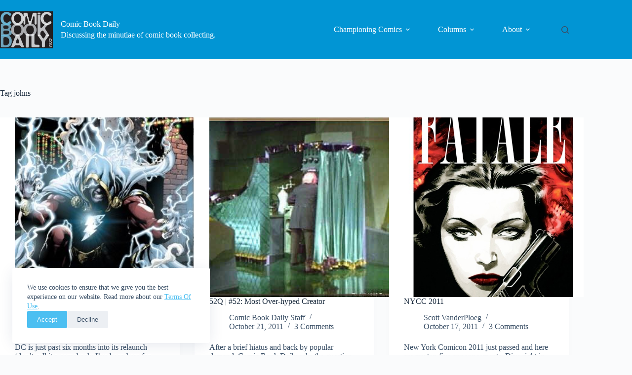

--- FILE ---
content_type: text/html; charset=UTF-8
request_url: https://www.comicbookdaily.com/tag/johns/
body_size: 16660
content:
<!doctype html>
<html lang="en-CA">
<head>
	
	<meta charset="UTF-8">
	<meta name="viewport" content="width=device-width, initial-scale=1, maximum-scale=5, viewport-fit=cover">
	<link rel="profile" href="https://gmpg.org/xfn/11">

	<meta name='robots' content='index, follow, max-image-preview:large, max-snippet:-1, max-video-preview:-1' />
<!-- Jetpack Site Verification Tags -->
<meta name="google-site-verification" content="Hu7D-NHsmaKaDUbgiAqbIXCHGec8pubGr3yKv_1aK4M" />

	<!-- This site is optimized with the Yoast SEO plugin v26.8 - https://yoast.com/product/yoast-seo-wordpress/ -->
	<title>johns Archives &#8226; Comic Book Daily</title>
	<link rel="canonical" href="https://www.comicbookdaily.com/tag/johns/" />
	<meta property="og:locale" content="en_US" />
	<meta property="og:type" content="article" />
	<meta property="og:title" content="johns Archives &#8226; Comic Book Daily" />
	<meta property="og:url" content="https://www.comicbookdaily.com/tag/johns/" />
	<meta property="og:site_name" content="Comic Book Daily" />
	<meta property="og:image" content="https://www.comicbookdaily.com/wp-content/uploads/2011/05/CBD-logo-200.jpg" />
	<meta property="og:image:width" content="200" />
	<meta property="og:image:height" content="141" />
	<meta property="og:image:type" content="image/jpeg" />
	<meta name="twitter:card" content="summary_large_image" />
	<meta name="twitter:site" content="@comicbookdaily" />
	<script type="application/ld+json" class="yoast-schema-graph">{"@context":"https://schema.org","@graph":[{"@type":"CollectionPage","@id":"https://www.comicbookdaily.com/tag/johns/","url":"https://www.comicbookdaily.com/tag/johns/","name":"johns Archives &#8226; Comic Book Daily","isPartOf":{"@id":"https://www.comicbookdaily.com/#website"},"primaryImageOfPage":{"@id":"https://www.comicbookdaily.com/tag/johns/#primaryimage"},"image":{"@id":"https://www.comicbookdaily.com/tag/johns/#primaryimage"},"thumbnailUrl":"https://www.comicbookdaily.com/wp-content/uploads/2012/03/New-Shazam.jpg","breadcrumb":{"@id":"https://www.comicbookdaily.com/tag/johns/#breadcrumb"},"inLanguage":"en-CA"},{"@type":"ImageObject","inLanguage":"en-CA","@id":"https://www.comicbookdaily.com/tag/johns/#primaryimage","url":"https://www.comicbookdaily.com/wp-content/uploads/2012/03/New-Shazam.jpg","contentUrl":"https://www.comicbookdaily.com/wp-content/uploads/2012/03/New-Shazam.jpg","width":298,"height":300},{"@type":"BreadcrumbList","@id":"https://www.comicbookdaily.com/tag/johns/#breadcrumb","itemListElement":[{"@type":"ListItem","position":1,"name":"Home","item":"https://www.comicbookdaily.com/"},{"@type":"ListItem","position":2,"name":"johns"}]},{"@type":"WebSite","@id":"https://www.comicbookdaily.com/#website","url":"https://www.comicbookdaily.com/","name":"Comic Book Daily","description":"Discussing the minutiae of comic book collecting.","publisher":{"@id":"https://www.comicbookdaily.com/#organization"},"potentialAction":[{"@type":"SearchAction","target":{"@type":"EntryPoint","urlTemplate":"https://www.comicbookdaily.com/?s={search_term_string}"},"query-input":{"@type":"PropertyValueSpecification","valueRequired":true,"valueName":"search_term_string"}}],"inLanguage":"en-CA"},{"@type":"Organization","@id":"https://www.comicbookdaily.com/#organization","name":"Comic Book Daily","url":"https://www.comicbookdaily.com/","logo":{"@type":"ImageObject","inLanguage":"en-CA","@id":"https://www.comicbookdaily.com/#/schema/logo/image/","url":"https://www.comicbookdaily.com/wp-content/uploads/2011/05/CBD-logo-200.jpg","contentUrl":"https://www.comicbookdaily.com/wp-content/uploads/2011/05/CBD-logo-200.jpg","width":200,"height":141,"caption":"Comic Book Daily"},"image":{"@id":"https://www.comicbookdaily.com/#/schema/logo/image/"},"sameAs":["https://www.facebook.com/comicbookdaily","https://x.com/comicbookdaily"]}]}</script>
	<!-- / Yoast SEO plugin. -->


<link rel='dns-prefetch' href='//www.googletagmanager.com' />
<link rel='dns-prefetch' href='//stats.wp.com' />
<link rel="alternate" type="application/rss+xml" title="Comic Book Daily &raquo; Feed" href="https://www.comicbookdaily.com/feed/" />
<link rel="alternate" type="application/rss+xml" title="Comic Book Daily &raquo; Comments Feed" href="https://www.comicbookdaily.com/comments/feed/" />
<link rel="alternate" type="application/rss+xml" title="Comic Book Daily &raquo; johns Tag Feed" href="https://www.comicbookdaily.com/tag/johns/feed/" />
<style id='wp-img-auto-sizes-contain-inline-css'>
img:is([sizes=auto i],[sizes^="auto," i]){contain-intrinsic-size:3000px 1500px}
/*# sourceURL=wp-img-auto-sizes-contain-inline-css */
</style>

<link rel='stylesheet' id='blocksy-dynamic-global-css' href='https://www.comicbookdaily.com/wp-content/uploads/blocksy/css/global.css?ver=90226' media='all' />
<link rel='stylesheet' id='wp-block-library-css' href='https://www.comicbookdaily.com/wp-includes/css/dist/block-library/style.min.css?ver=0577d936ab20fa69177b0943ba961e15' media='all' />
<link rel='stylesheet' id='mediaelement-css' href='https://www.comicbookdaily.com/wp-includes/js/mediaelement/mediaelementplayer-legacy.min.css?ver=4.2.17' media='all' />
<link rel='stylesheet' id='wp-mediaelement-css' href='https://www.comicbookdaily.com/wp-includes/js/mediaelement/wp-mediaelement.min.css?ver=0577d936ab20fa69177b0943ba961e15' media='all' />
<style id='jetpack-sharing-buttons-style-inline-css'>
.jetpack-sharing-buttons__services-list{display:flex;flex-direction:row;flex-wrap:wrap;gap:0;list-style-type:none;margin:5px;padding:0}.jetpack-sharing-buttons__services-list.has-small-icon-size{font-size:12px}.jetpack-sharing-buttons__services-list.has-normal-icon-size{font-size:16px}.jetpack-sharing-buttons__services-list.has-large-icon-size{font-size:24px}.jetpack-sharing-buttons__services-list.has-huge-icon-size{font-size:36px}@media print{.jetpack-sharing-buttons__services-list{display:none!important}}.editor-styles-wrapper .wp-block-jetpack-sharing-buttons{gap:0;padding-inline-start:0}ul.jetpack-sharing-buttons__services-list.has-background{padding:1.25em 2.375em}
/*# sourceURL=https://www.comicbookdaily.com/wp-content/plugins/jetpack/_inc/blocks/sharing-buttons/view.css */
</style>
<style id='global-styles-inline-css'>
:root{--wp--preset--aspect-ratio--square: 1;--wp--preset--aspect-ratio--4-3: 4/3;--wp--preset--aspect-ratio--3-4: 3/4;--wp--preset--aspect-ratio--3-2: 3/2;--wp--preset--aspect-ratio--2-3: 2/3;--wp--preset--aspect-ratio--16-9: 16/9;--wp--preset--aspect-ratio--9-16: 9/16;--wp--preset--color--black: #000000;--wp--preset--color--cyan-bluish-gray: #abb8c3;--wp--preset--color--white: #ffffff;--wp--preset--color--pale-pink: #f78da7;--wp--preset--color--vivid-red: #cf2e2e;--wp--preset--color--luminous-vivid-orange: #ff6900;--wp--preset--color--luminous-vivid-amber: #fcb900;--wp--preset--color--light-green-cyan: #7bdcb5;--wp--preset--color--vivid-green-cyan: #00d084;--wp--preset--color--pale-cyan-blue: #8ed1fc;--wp--preset--color--vivid-cyan-blue: #0693e3;--wp--preset--color--vivid-purple: #9b51e0;--wp--preset--color--palette-color-1: var(--theme-palette-color-1, #4cbff1);--wp--preset--color--palette-color-2: var(--theme-palette-color-2, #0195d4);--wp--preset--color--palette-color-3: var(--theme-palette-color-3, #3a4f66);--wp--preset--color--palette-color-4: var(--theme-palette-color-4, #192a3d);--wp--preset--color--palette-color-5: var(--theme-palette-color-5, #e1e8ed);--wp--preset--color--palette-color-6: var(--theme-palette-color-6, #f2f5f7);--wp--preset--color--palette-color-7: var(--theme-palette-color-7, #FAFBFC);--wp--preset--color--palette-color-8: var(--theme-palette-color-8, #ffffff);--wp--preset--gradient--vivid-cyan-blue-to-vivid-purple: linear-gradient(135deg,rgb(6,147,227) 0%,rgb(155,81,224) 100%);--wp--preset--gradient--light-green-cyan-to-vivid-green-cyan: linear-gradient(135deg,rgb(122,220,180) 0%,rgb(0,208,130) 100%);--wp--preset--gradient--luminous-vivid-amber-to-luminous-vivid-orange: linear-gradient(135deg,rgb(252,185,0) 0%,rgb(255,105,0) 100%);--wp--preset--gradient--luminous-vivid-orange-to-vivid-red: linear-gradient(135deg,rgb(255,105,0) 0%,rgb(207,46,46) 100%);--wp--preset--gradient--very-light-gray-to-cyan-bluish-gray: linear-gradient(135deg,rgb(238,238,238) 0%,rgb(169,184,195) 100%);--wp--preset--gradient--cool-to-warm-spectrum: linear-gradient(135deg,rgb(74,234,220) 0%,rgb(151,120,209) 20%,rgb(207,42,186) 40%,rgb(238,44,130) 60%,rgb(251,105,98) 80%,rgb(254,248,76) 100%);--wp--preset--gradient--blush-light-purple: linear-gradient(135deg,rgb(255,206,236) 0%,rgb(152,150,240) 100%);--wp--preset--gradient--blush-bordeaux: linear-gradient(135deg,rgb(254,205,165) 0%,rgb(254,45,45) 50%,rgb(107,0,62) 100%);--wp--preset--gradient--luminous-dusk: linear-gradient(135deg,rgb(255,203,112) 0%,rgb(199,81,192) 50%,rgb(65,88,208) 100%);--wp--preset--gradient--pale-ocean: linear-gradient(135deg,rgb(255,245,203) 0%,rgb(182,227,212) 50%,rgb(51,167,181) 100%);--wp--preset--gradient--electric-grass: linear-gradient(135deg,rgb(202,248,128) 0%,rgb(113,206,126) 100%);--wp--preset--gradient--midnight: linear-gradient(135deg,rgb(2,3,129) 0%,rgb(40,116,252) 100%);--wp--preset--gradient--juicy-peach: linear-gradient(to right, #ffecd2 0%, #fcb69f 100%);--wp--preset--gradient--young-passion: linear-gradient(to right, #ff8177 0%, #ff867a 0%, #ff8c7f 21%, #f99185 52%, #cf556c 78%, #b12a5b 100%);--wp--preset--gradient--true-sunset: linear-gradient(to right, #fa709a 0%, #fee140 100%);--wp--preset--gradient--morpheus-den: linear-gradient(to top, #30cfd0 0%, #330867 100%);--wp--preset--gradient--plum-plate: linear-gradient(135deg, #667eea 0%, #764ba2 100%);--wp--preset--gradient--aqua-splash: linear-gradient(15deg, #13547a 0%, #80d0c7 100%);--wp--preset--gradient--love-kiss: linear-gradient(to top, #ff0844 0%, #ffb199 100%);--wp--preset--gradient--new-retrowave: linear-gradient(to top, #3b41c5 0%, #a981bb 49%, #ffc8a9 100%);--wp--preset--gradient--plum-bath: linear-gradient(to top, #cc208e 0%, #6713d2 100%);--wp--preset--gradient--high-flight: linear-gradient(to right, #0acffe 0%, #495aff 100%);--wp--preset--gradient--teen-party: linear-gradient(-225deg, #FF057C 0%, #8D0B93 50%, #321575 100%);--wp--preset--gradient--fabled-sunset: linear-gradient(-225deg, #231557 0%, #44107A 29%, #FF1361 67%, #FFF800 100%);--wp--preset--gradient--arielle-smile: radial-gradient(circle 248px at center, #16d9e3 0%, #30c7ec 47%, #46aef7 100%);--wp--preset--gradient--itmeo-branding: linear-gradient(180deg, #2af598 0%, #009efd 100%);--wp--preset--gradient--deep-blue: linear-gradient(to right, #6a11cb 0%, #2575fc 100%);--wp--preset--gradient--strong-bliss: linear-gradient(to right, #f78ca0 0%, #f9748f 19%, #fd868c 60%, #fe9a8b 100%);--wp--preset--gradient--sweet-period: linear-gradient(to top, #3f51b1 0%, #5a55ae 13%, #7b5fac 25%, #8f6aae 38%, #a86aa4 50%, #cc6b8e 62%, #f18271 75%, #f3a469 87%, #f7c978 100%);--wp--preset--gradient--purple-division: linear-gradient(to top, #7028e4 0%, #e5b2ca 100%);--wp--preset--gradient--cold-evening: linear-gradient(to top, #0c3483 0%, #a2b6df 100%, #6b8cce 100%, #a2b6df 100%);--wp--preset--gradient--mountain-rock: linear-gradient(to right, #868f96 0%, #596164 100%);--wp--preset--gradient--desert-hump: linear-gradient(to top, #c79081 0%, #dfa579 100%);--wp--preset--gradient--ethernal-constance: linear-gradient(to top, #09203f 0%, #537895 100%);--wp--preset--gradient--happy-memories: linear-gradient(-60deg, #ff5858 0%, #f09819 100%);--wp--preset--gradient--grown-early: linear-gradient(to top, #0ba360 0%, #3cba92 100%);--wp--preset--gradient--morning-salad: linear-gradient(-225deg, #B7F8DB 0%, #50A7C2 100%);--wp--preset--gradient--night-call: linear-gradient(-225deg, #AC32E4 0%, #7918F2 48%, #4801FF 100%);--wp--preset--gradient--mind-crawl: linear-gradient(-225deg, #473B7B 0%, #3584A7 51%, #30D2BE 100%);--wp--preset--gradient--angel-care: linear-gradient(-225deg, #FFE29F 0%, #FFA99F 48%, #FF719A 100%);--wp--preset--gradient--juicy-cake: linear-gradient(to top, #e14fad 0%, #f9d423 100%);--wp--preset--gradient--rich-metal: linear-gradient(to right, #d7d2cc 0%, #304352 100%);--wp--preset--gradient--mole-hall: linear-gradient(-20deg, #616161 0%, #9bc5c3 100%);--wp--preset--gradient--cloudy-knoxville: linear-gradient(120deg, #fdfbfb 0%, #ebedee 100%);--wp--preset--gradient--soft-grass: linear-gradient(to top, #c1dfc4 0%, #deecdd 100%);--wp--preset--gradient--saint-petersburg: linear-gradient(135deg, #f5f7fa 0%, #c3cfe2 100%);--wp--preset--gradient--everlasting-sky: linear-gradient(135deg, #fdfcfb 0%, #e2d1c3 100%);--wp--preset--gradient--kind-steel: linear-gradient(-20deg, #e9defa 0%, #fbfcdb 100%);--wp--preset--gradient--over-sun: linear-gradient(60deg, #abecd6 0%, #fbed96 100%);--wp--preset--gradient--premium-white: linear-gradient(to top, #d5d4d0 0%, #d5d4d0 1%, #eeeeec 31%, #efeeec 75%, #e9e9e7 100%);--wp--preset--gradient--clean-mirror: linear-gradient(45deg, #93a5cf 0%, #e4efe9 100%);--wp--preset--gradient--wild-apple: linear-gradient(to top, #d299c2 0%, #fef9d7 100%);--wp--preset--gradient--snow-again: linear-gradient(to top, #e6e9f0 0%, #eef1f5 100%);--wp--preset--gradient--confident-cloud: linear-gradient(to top, #dad4ec 0%, #dad4ec 1%, #f3e7e9 100%);--wp--preset--gradient--glass-water: linear-gradient(to top, #dfe9f3 0%, white 100%);--wp--preset--gradient--perfect-white: linear-gradient(-225deg, #E3FDF5 0%, #FFE6FA 100%);--wp--preset--font-size--small: 13px;--wp--preset--font-size--medium: 20px;--wp--preset--font-size--large: clamp(22px, 1.375rem + ((1vw - 3.2px) * 0.625), 30px);--wp--preset--font-size--x-large: clamp(30px, 1.875rem + ((1vw - 3.2px) * 1.563), 50px);--wp--preset--font-size--xx-large: clamp(45px, 2.813rem + ((1vw - 3.2px) * 2.734), 80px);--wp--preset--spacing--20: 0.44rem;--wp--preset--spacing--30: 0.67rem;--wp--preset--spacing--40: 1rem;--wp--preset--spacing--50: 1.5rem;--wp--preset--spacing--60: 2.25rem;--wp--preset--spacing--70: 3.38rem;--wp--preset--spacing--80: 5.06rem;--wp--preset--shadow--natural: 6px 6px 9px rgba(0, 0, 0, 0.2);--wp--preset--shadow--deep: 12px 12px 50px rgba(0, 0, 0, 0.4);--wp--preset--shadow--sharp: 6px 6px 0px rgba(0, 0, 0, 0.2);--wp--preset--shadow--outlined: 6px 6px 0px -3px rgb(255, 255, 255), 6px 6px rgb(0, 0, 0);--wp--preset--shadow--crisp: 6px 6px 0px rgb(0, 0, 0);}:root { --wp--style--global--content-size: var(--theme-block-max-width);--wp--style--global--wide-size: var(--theme-block-wide-max-width); }:where(body) { margin: 0; }.wp-site-blocks > .alignleft { float: left; margin-right: 2em; }.wp-site-blocks > .alignright { float: right; margin-left: 2em; }.wp-site-blocks > .aligncenter { justify-content: center; margin-left: auto; margin-right: auto; }:where(.wp-site-blocks) > * { margin-block-start: var(--theme-content-spacing); margin-block-end: 0; }:where(.wp-site-blocks) > :first-child { margin-block-start: 0; }:where(.wp-site-blocks) > :last-child { margin-block-end: 0; }:root { --wp--style--block-gap: var(--theme-content-spacing); }:root :where(.is-layout-flow) > :first-child{margin-block-start: 0;}:root :where(.is-layout-flow) > :last-child{margin-block-end: 0;}:root :where(.is-layout-flow) > *{margin-block-start: var(--theme-content-spacing);margin-block-end: 0;}:root :where(.is-layout-constrained) > :first-child{margin-block-start: 0;}:root :where(.is-layout-constrained) > :last-child{margin-block-end: 0;}:root :where(.is-layout-constrained) > *{margin-block-start: var(--theme-content-spacing);margin-block-end: 0;}:root :where(.is-layout-flex){gap: var(--theme-content-spacing);}:root :where(.is-layout-grid){gap: var(--theme-content-spacing);}.is-layout-flow > .alignleft{float: left;margin-inline-start: 0;margin-inline-end: 2em;}.is-layout-flow > .alignright{float: right;margin-inline-start: 2em;margin-inline-end: 0;}.is-layout-flow > .aligncenter{margin-left: auto !important;margin-right: auto !important;}.is-layout-constrained > .alignleft{float: left;margin-inline-start: 0;margin-inline-end: 2em;}.is-layout-constrained > .alignright{float: right;margin-inline-start: 2em;margin-inline-end: 0;}.is-layout-constrained > .aligncenter{margin-left: auto !important;margin-right: auto !important;}.is-layout-constrained > :where(:not(.alignleft):not(.alignright):not(.alignfull)){max-width: var(--wp--style--global--content-size);margin-left: auto !important;margin-right: auto !important;}.is-layout-constrained > .alignwide{max-width: var(--wp--style--global--wide-size);}body .is-layout-flex{display: flex;}.is-layout-flex{flex-wrap: wrap;align-items: center;}.is-layout-flex > :is(*, div){margin: 0;}body .is-layout-grid{display: grid;}.is-layout-grid > :is(*, div){margin: 0;}body{padding-top: 0px;padding-right: 0px;padding-bottom: 0px;padding-left: 0px;}:root :where(.wp-element-button, .wp-block-button__link){font-style: inherit;font-weight: inherit;letter-spacing: inherit;text-transform: inherit;}.has-black-color{color: var(--wp--preset--color--black) !important;}.has-cyan-bluish-gray-color{color: var(--wp--preset--color--cyan-bluish-gray) !important;}.has-white-color{color: var(--wp--preset--color--white) !important;}.has-pale-pink-color{color: var(--wp--preset--color--pale-pink) !important;}.has-vivid-red-color{color: var(--wp--preset--color--vivid-red) !important;}.has-luminous-vivid-orange-color{color: var(--wp--preset--color--luminous-vivid-orange) !important;}.has-luminous-vivid-amber-color{color: var(--wp--preset--color--luminous-vivid-amber) !important;}.has-light-green-cyan-color{color: var(--wp--preset--color--light-green-cyan) !important;}.has-vivid-green-cyan-color{color: var(--wp--preset--color--vivid-green-cyan) !important;}.has-pale-cyan-blue-color{color: var(--wp--preset--color--pale-cyan-blue) !important;}.has-vivid-cyan-blue-color{color: var(--wp--preset--color--vivid-cyan-blue) !important;}.has-vivid-purple-color{color: var(--wp--preset--color--vivid-purple) !important;}.has-palette-color-1-color{color: var(--wp--preset--color--palette-color-1) !important;}.has-palette-color-2-color{color: var(--wp--preset--color--palette-color-2) !important;}.has-palette-color-3-color{color: var(--wp--preset--color--palette-color-3) !important;}.has-palette-color-4-color{color: var(--wp--preset--color--palette-color-4) !important;}.has-palette-color-5-color{color: var(--wp--preset--color--palette-color-5) !important;}.has-palette-color-6-color{color: var(--wp--preset--color--palette-color-6) !important;}.has-palette-color-7-color{color: var(--wp--preset--color--palette-color-7) !important;}.has-palette-color-8-color{color: var(--wp--preset--color--palette-color-8) !important;}.has-black-background-color{background-color: var(--wp--preset--color--black) !important;}.has-cyan-bluish-gray-background-color{background-color: var(--wp--preset--color--cyan-bluish-gray) !important;}.has-white-background-color{background-color: var(--wp--preset--color--white) !important;}.has-pale-pink-background-color{background-color: var(--wp--preset--color--pale-pink) !important;}.has-vivid-red-background-color{background-color: var(--wp--preset--color--vivid-red) !important;}.has-luminous-vivid-orange-background-color{background-color: var(--wp--preset--color--luminous-vivid-orange) !important;}.has-luminous-vivid-amber-background-color{background-color: var(--wp--preset--color--luminous-vivid-amber) !important;}.has-light-green-cyan-background-color{background-color: var(--wp--preset--color--light-green-cyan) !important;}.has-vivid-green-cyan-background-color{background-color: var(--wp--preset--color--vivid-green-cyan) !important;}.has-pale-cyan-blue-background-color{background-color: var(--wp--preset--color--pale-cyan-blue) !important;}.has-vivid-cyan-blue-background-color{background-color: var(--wp--preset--color--vivid-cyan-blue) !important;}.has-vivid-purple-background-color{background-color: var(--wp--preset--color--vivid-purple) !important;}.has-palette-color-1-background-color{background-color: var(--wp--preset--color--palette-color-1) !important;}.has-palette-color-2-background-color{background-color: var(--wp--preset--color--palette-color-2) !important;}.has-palette-color-3-background-color{background-color: var(--wp--preset--color--palette-color-3) !important;}.has-palette-color-4-background-color{background-color: var(--wp--preset--color--palette-color-4) !important;}.has-palette-color-5-background-color{background-color: var(--wp--preset--color--palette-color-5) !important;}.has-palette-color-6-background-color{background-color: var(--wp--preset--color--palette-color-6) !important;}.has-palette-color-7-background-color{background-color: var(--wp--preset--color--palette-color-7) !important;}.has-palette-color-8-background-color{background-color: var(--wp--preset--color--palette-color-8) !important;}.has-black-border-color{border-color: var(--wp--preset--color--black) !important;}.has-cyan-bluish-gray-border-color{border-color: var(--wp--preset--color--cyan-bluish-gray) !important;}.has-white-border-color{border-color: var(--wp--preset--color--white) !important;}.has-pale-pink-border-color{border-color: var(--wp--preset--color--pale-pink) !important;}.has-vivid-red-border-color{border-color: var(--wp--preset--color--vivid-red) !important;}.has-luminous-vivid-orange-border-color{border-color: var(--wp--preset--color--luminous-vivid-orange) !important;}.has-luminous-vivid-amber-border-color{border-color: var(--wp--preset--color--luminous-vivid-amber) !important;}.has-light-green-cyan-border-color{border-color: var(--wp--preset--color--light-green-cyan) !important;}.has-vivid-green-cyan-border-color{border-color: var(--wp--preset--color--vivid-green-cyan) !important;}.has-pale-cyan-blue-border-color{border-color: var(--wp--preset--color--pale-cyan-blue) !important;}.has-vivid-cyan-blue-border-color{border-color: var(--wp--preset--color--vivid-cyan-blue) !important;}.has-vivid-purple-border-color{border-color: var(--wp--preset--color--vivid-purple) !important;}.has-palette-color-1-border-color{border-color: var(--wp--preset--color--palette-color-1) !important;}.has-palette-color-2-border-color{border-color: var(--wp--preset--color--palette-color-2) !important;}.has-palette-color-3-border-color{border-color: var(--wp--preset--color--palette-color-3) !important;}.has-palette-color-4-border-color{border-color: var(--wp--preset--color--palette-color-4) !important;}.has-palette-color-5-border-color{border-color: var(--wp--preset--color--palette-color-5) !important;}.has-palette-color-6-border-color{border-color: var(--wp--preset--color--palette-color-6) !important;}.has-palette-color-7-border-color{border-color: var(--wp--preset--color--palette-color-7) !important;}.has-palette-color-8-border-color{border-color: var(--wp--preset--color--palette-color-8) !important;}.has-vivid-cyan-blue-to-vivid-purple-gradient-background{background: var(--wp--preset--gradient--vivid-cyan-blue-to-vivid-purple) !important;}.has-light-green-cyan-to-vivid-green-cyan-gradient-background{background: var(--wp--preset--gradient--light-green-cyan-to-vivid-green-cyan) !important;}.has-luminous-vivid-amber-to-luminous-vivid-orange-gradient-background{background: var(--wp--preset--gradient--luminous-vivid-amber-to-luminous-vivid-orange) !important;}.has-luminous-vivid-orange-to-vivid-red-gradient-background{background: var(--wp--preset--gradient--luminous-vivid-orange-to-vivid-red) !important;}.has-very-light-gray-to-cyan-bluish-gray-gradient-background{background: var(--wp--preset--gradient--very-light-gray-to-cyan-bluish-gray) !important;}.has-cool-to-warm-spectrum-gradient-background{background: var(--wp--preset--gradient--cool-to-warm-spectrum) !important;}.has-blush-light-purple-gradient-background{background: var(--wp--preset--gradient--blush-light-purple) !important;}.has-blush-bordeaux-gradient-background{background: var(--wp--preset--gradient--blush-bordeaux) !important;}.has-luminous-dusk-gradient-background{background: var(--wp--preset--gradient--luminous-dusk) !important;}.has-pale-ocean-gradient-background{background: var(--wp--preset--gradient--pale-ocean) !important;}.has-electric-grass-gradient-background{background: var(--wp--preset--gradient--electric-grass) !important;}.has-midnight-gradient-background{background: var(--wp--preset--gradient--midnight) !important;}.has-juicy-peach-gradient-background{background: var(--wp--preset--gradient--juicy-peach) !important;}.has-young-passion-gradient-background{background: var(--wp--preset--gradient--young-passion) !important;}.has-true-sunset-gradient-background{background: var(--wp--preset--gradient--true-sunset) !important;}.has-morpheus-den-gradient-background{background: var(--wp--preset--gradient--morpheus-den) !important;}.has-plum-plate-gradient-background{background: var(--wp--preset--gradient--plum-plate) !important;}.has-aqua-splash-gradient-background{background: var(--wp--preset--gradient--aqua-splash) !important;}.has-love-kiss-gradient-background{background: var(--wp--preset--gradient--love-kiss) !important;}.has-new-retrowave-gradient-background{background: var(--wp--preset--gradient--new-retrowave) !important;}.has-plum-bath-gradient-background{background: var(--wp--preset--gradient--plum-bath) !important;}.has-high-flight-gradient-background{background: var(--wp--preset--gradient--high-flight) !important;}.has-teen-party-gradient-background{background: var(--wp--preset--gradient--teen-party) !important;}.has-fabled-sunset-gradient-background{background: var(--wp--preset--gradient--fabled-sunset) !important;}.has-arielle-smile-gradient-background{background: var(--wp--preset--gradient--arielle-smile) !important;}.has-itmeo-branding-gradient-background{background: var(--wp--preset--gradient--itmeo-branding) !important;}.has-deep-blue-gradient-background{background: var(--wp--preset--gradient--deep-blue) !important;}.has-strong-bliss-gradient-background{background: var(--wp--preset--gradient--strong-bliss) !important;}.has-sweet-period-gradient-background{background: var(--wp--preset--gradient--sweet-period) !important;}.has-purple-division-gradient-background{background: var(--wp--preset--gradient--purple-division) !important;}.has-cold-evening-gradient-background{background: var(--wp--preset--gradient--cold-evening) !important;}.has-mountain-rock-gradient-background{background: var(--wp--preset--gradient--mountain-rock) !important;}.has-desert-hump-gradient-background{background: var(--wp--preset--gradient--desert-hump) !important;}.has-ethernal-constance-gradient-background{background: var(--wp--preset--gradient--ethernal-constance) !important;}.has-happy-memories-gradient-background{background: var(--wp--preset--gradient--happy-memories) !important;}.has-grown-early-gradient-background{background: var(--wp--preset--gradient--grown-early) !important;}.has-morning-salad-gradient-background{background: var(--wp--preset--gradient--morning-salad) !important;}.has-night-call-gradient-background{background: var(--wp--preset--gradient--night-call) !important;}.has-mind-crawl-gradient-background{background: var(--wp--preset--gradient--mind-crawl) !important;}.has-angel-care-gradient-background{background: var(--wp--preset--gradient--angel-care) !important;}.has-juicy-cake-gradient-background{background: var(--wp--preset--gradient--juicy-cake) !important;}.has-rich-metal-gradient-background{background: var(--wp--preset--gradient--rich-metal) !important;}.has-mole-hall-gradient-background{background: var(--wp--preset--gradient--mole-hall) !important;}.has-cloudy-knoxville-gradient-background{background: var(--wp--preset--gradient--cloudy-knoxville) !important;}.has-soft-grass-gradient-background{background: var(--wp--preset--gradient--soft-grass) !important;}.has-saint-petersburg-gradient-background{background: var(--wp--preset--gradient--saint-petersburg) !important;}.has-everlasting-sky-gradient-background{background: var(--wp--preset--gradient--everlasting-sky) !important;}.has-kind-steel-gradient-background{background: var(--wp--preset--gradient--kind-steel) !important;}.has-over-sun-gradient-background{background: var(--wp--preset--gradient--over-sun) !important;}.has-premium-white-gradient-background{background: var(--wp--preset--gradient--premium-white) !important;}.has-clean-mirror-gradient-background{background: var(--wp--preset--gradient--clean-mirror) !important;}.has-wild-apple-gradient-background{background: var(--wp--preset--gradient--wild-apple) !important;}.has-snow-again-gradient-background{background: var(--wp--preset--gradient--snow-again) !important;}.has-confident-cloud-gradient-background{background: var(--wp--preset--gradient--confident-cloud) !important;}.has-glass-water-gradient-background{background: var(--wp--preset--gradient--glass-water) !important;}.has-perfect-white-gradient-background{background: var(--wp--preset--gradient--perfect-white) !important;}.has-small-font-size{font-size: var(--wp--preset--font-size--small) !important;}.has-medium-font-size{font-size: var(--wp--preset--font-size--medium) !important;}.has-large-font-size{font-size: var(--wp--preset--font-size--large) !important;}.has-x-large-font-size{font-size: var(--wp--preset--font-size--x-large) !important;}.has-xx-large-font-size{font-size: var(--wp--preset--font-size--xx-large) !important;}
:root :where(.wp-block-pullquote){font-size: clamp(0.984em, 0.984rem + ((1vw - 0.2em) * 0.645), 1.5em);line-height: 1.6;}
/*# sourceURL=global-styles-inline-css */
</style>
<link rel='stylesheet' id='parent-style-css' href='https://www.comicbookdaily.com/wp-content/themes/blocksy/style.css?ver=0577d936ab20fa69177b0943ba961e15' media='all' />
<link rel='stylesheet' id='ct-main-styles-css' href='https://www.comicbookdaily.com/wp-content/themes/blocksy/static/bundle/main.min.css?ver=2.1.27' media='all' />
<link rel='stylesheet' id='ct-page-title-styles-css' href='https://www.comicbookdaily.com/wp-content/themes/blocksy/static/bundle/page-title.min.css?ver=2.1.27' media='all' />
<link rel='stylesheet' id='tablepress-default-css' href='https://www.comicbookdaily.com/wp-content/tablepress-combined.min.css?ver=46' media='all' />
<link rel='stylesheet' id='blocksy-ext-mega-menu-styles-css' href='https://www.comicbookdaily.com/wp-content/plugins/blocksy-companion-pro/framework/premium/extensions/mega-menu/static/bundle/main.min.css?ver=2.1.27' media='all' />
<link rel='stylesheet' id='blocksy-ext-post-types-extra-styles-css' href='https://www.comicbookdaily.com/wp-content/plugins/blocksy-companion-pro/framework/premium/extensions/post-types-extra/static/bundle/main.min.css?ver=2.1.27' media='all' />

<!-- Google tag (gtag.js) snippet added by Site Kit -->
<!-- Google Analytics snippet added by Site Kit -->
<script src="https://www.googletagmanager.com/gtag/js?id=GT-MQRDMQ2" id="google_gtagjs-js" async></script>
<script id="google_gtagjs-js-after">
window.dataLayer = window.dataLayer || [];function gtag(){dataLayer.push(arguments);}
gtag("set","linker",{"domains":["www.comicbookdaily.com"]});
gtag("js", new Date());
gtag("set", "developer_id.dZTNiMT", true);
gtag("config", "GT-MQRDMQ2");
//# sourceURL=google_gtagjs-js-after
</script>
<link rel="https://api.w.org/" href="https://www.comicbookdaily.com/wp-json/" /><link rel="alternate" title="JSON" type="application/json" href="https://www.comicbookdaily.com/wp-json/wp/v2/tags/1671" /><link rel="EditURI" type="application/rsd+xml" title="RSD" href="https://www.comicbookdaily.com/xmlrpc.php?rsd" />

<meta name="generator" content="Site Kit by Google 1.171.0" /><meta property="fb:pages" content="125952320761201" />
<link rel="alternate" type="application/rss+xml" title="Podcast RSS feed" href="https://www.comicbookdaily.com/feed/podcast" />

	<style>img#wpstats{display:none}</style>
		<noscript><link rel='stylesheet' href='https://www.comicbookdaily.com/wp-content/themes/blocksy/static/bundle/no-scripts.min.css' type='text/css'></noscript>
<link rel="icon" href="https://www.comicbookdaily.com/wp-content/uploads/2015/04/CBD-logo-5522a0e6v1_site_icon-32x32.png" sizes="32x32" />
<link rel="icon" href="https://www.comicbookdaily.com/wp-content/uploads/2015/04/CBD-logo-5522a0e6v1_site_icon-256x256.png" sizes="192x192" />
<link rel="apple-touch-icon" href="https://www.comicbookdaily.com/wp-content/uploads/2015/04/CBD-logo-5522a0e6v1_site_icon-256x256.png" />
<meta name="msapplication-TileImage" content="https://www.comicbookdaily.com/wp-content/uploads/2015/04/CBD-logo-5522a0e6v1_site_icon.png" />
	</head>


<body class="archive tag tag-johns tag-1671 wp-custom-logo wp-embed-responsive wp-theme-blocksy wp-child-theme-blocksy-child" data-link="type-2" data-prefix="categories" data-header="type-1" data-footer="type-1">

<a class="skip-link screen-reader-text" href="#main">Skip to content</a><div class="ct-drawer-canvas" data-location="start">
		<div id="search-modal" class="ct-panel" data-behaviour="modal" role="dialog" aria-label="Search modal" inert>
			<div class="ct-panel-actions">
				<button class="ct-toggle-close" data-type="type-1" aria-label="Close search modal">
					<svg class="ct-icon" width="12" height="12" viewBox="0 0 15 15"><path d="M1 15a1 1 0 01-.71-.29 1 1 0 010-1.41l5.8-5.8-5.8-5.8A1 1 0 011.7.29l5.8 5.8 5.8-5.8a1 1 0 011.41 1.41l-5.8 5.8 5.8 5.8a1 1 0 01-1.41 1.41l-5.8-5.8-5.8 5.8A1 1 0 011 15z"/></svg>				</button>
			</div>

			<div class="ct-panel-content">
				

<form role="search" method="get" class="ct-search-form"  action="https://www.comicbookdaily.com/" aria-haspopup="listbox" data-live-results="thumbs">

	<input
		type="search" class="modal-field"		placeholder="Search"
		value=""
		name="s"
		autocomplete="off"
		title="Search for..."
		aria-label="Search for..."
			>

	<div class="ct-search-form-controls">
		
		<button type="submit" class="wp-element-button" data-button="icon" aria-label="Search button">
			<svg class="ct-icon ct-search-button-content" aria-hidden="true" width="15" height="15" viewBox="0 0 15 15"><path d="M14.8,13.7L12,11c0.9-1.2,1.5-2.6,1.5-4.2c0-3.7-3-6.8-6.8-6.8S0,3,0,6.8s3,6.8,6.8,6.8c1.6,0,3.1-0.6,4.2-1.5l2.8,2.8c0.1,0.1,0.3,0.2,0.5,0.2s0.4-0.1,0.5-0.2C15.1,14.5,15.1,14,14.8,13.7z M1.5,6.8c0-2.9,2.4-5.2,5.2-5.2S12,3.9,12,6.8S9.6,12,6.8,12S1.5,9.6,1.5,6.8z"/></svg>
			<span class="ct-ajax-loader">
				<svg viewBox="0 0 24 24">
					<circle cx="12" cy="12" r="10" opacity="0.2" fill="none" stroke="currentColor" stroke-miterlimit="10" stroke-width="2"/>

					<path d="m12,2c5.52,0,10,4.48,10,10" fill="none" stroke="currentColor" stroke-linecap="round" stroke-miterlimit="10" stroke-width="2">
						<animateTransform
							attributeName="transform"
							attributeType="XML"
							type="rotate"
							dur="0.6s"
							from="0 12 12"
							to="360 12 12"
							repeatCount="indefinite"
						/>
					</path>
				</svg>
			</span>
		</button>

		
					<input type="hidden" name="ct_post_type" value="post:page">
		
		

			</div>

			<div class="screen-reader-text" aria-live="polite" role="status">
			No results		</div>
	
</form>


			</div>
		</div>

		<div id="offcanvas" class="ct-panel ct-header" data-behaviour="right-side" role="dialog" aria-label="Offcanvas modal" inert=""><div class="ct-panel-inner">
		<div class="ct-panel-actions">
			
			<button class="ct-toggle-close" data-type="type-1" aria-label="Close drawer">
				<svg class="ct-icon" width="12" height="12" viewBox="0 0 15 15"><path d="M1 15a1 1 0 01-.71-.29 1 1 0 010-1.41l5.8-5.8-5.8-5.8A1 1 0 011.7.29l5.8 5.8 5.8-5.8a1 1 0 011.41 1.41l-5.8 5.8 5.8 5.8a1 1 0 01-1.41 1.41l-5.8-5.8-5.8 5.8A1 1 0 011 15z"/></svg>
			</button>
		</div>
		<div class="ct-panel-content" data-device="desktop"><div class="ct-panel-content-inner"></div></div><div class="ct-panel-content" data-device="mobile"><div class="ct-panel-content-inner">
<nav
	class="mobile-menu menu-container has-submenu"
	data-id="mobile-menu" data-interaction="click" data-toggle-type="type-1" data-submenu-dots="yes"	aria-label="Top Menu">

	<ul id="menu-top-menu-1" class=""><li class="menu-item menu-item-type-taxonomy menu-item-object-category menu-item-has-children menu-item-27089"><span class="ct-sub-menu-parent"><a href="https://www.comicbookdaily.com/category/championing_comics/" class="ct-menu-link">Championing Comics</a><button class="ct-toggle-dropdown-mobile" aria-label="Expand dropdown menu" aria-haspopup="true" aria-expanded="false"><svg class="ct-icon toggle-icon-1" width="15" height="15" viewBox="0 0 15 15" aria-hidden="true"><path d="M3.9,5.1l3.6,3.6l3.6-3.6l1.4,0.7l-5,5l-5-5L3.9,5.1z"/></svg></button></span>
<ul class="sub-menu">
	<li class="menu-item menu-item-type-taxonomy menu-item-object-category menu-item-27105"><a href="https://www.comicbookdaily.com/category/collecting-community/auctions/" class="ct-menu-link">Auction Highlights</a></li>
	<li class="menu-item menu-item-type-taxonomy menu-item-object-category menu-item-27099"><a href="https://www.comicbookdaily.com/category/championing_comics/radio-podcast/" class="ct-menu-link">Comic Culture</a></li>
	<li class="menu-item menu-item-type-taxonomy menu-item-object-category menu-item-69449"><a href="https://www.comicbookdaily.com/category/championing_comics/covered-365/" class="ct-menu-link">Covered, 365</a></li>
	<li class="menu-item menu-item-type-taxonomy menu-item-object-category menu-item-74433"><a href="https://www.comicbookdaily.com/category/championing_comics/making-a-splash/" class="ct-menu-link">Making A Splash</a></li>
	<li class="menu-item menu-item-type-taxonomy menu-item-object-category menu-item-27101"><a href="https://www.comicbookdaily.com/category/championing_comics/reviews/" class="ct-menu-link">Reviews</a></li>
	<li class="menu-item menu-item-type-taxonomy menu-item-object-category menu-item-27113"><a href="https://www.comicbookdaily.com/category/collecting-community/undervalued/" class="ct-menu-link">Undervalued Spotlight</a></li>
</ul>
</li>
<li class="menu-item menu-item-type-taxonomy menu-item-object-category menu-item-has-children menu-item-27114"><span class="ct-sub-menu-parent"><a href="https://www.comicbookdaily.com/category/columns/" class="ct-menu-link">Columns</a><button class="ct-toggle-dropdown-mobile" aria-label="Expand dropdown menu" aria-haspopup="true" aria-expanded="false"><svg class="ct-icon toggle-icon-1" width="15" height="15" viewBox="0 0 15 15" aria-hidden="true"><path d="M3.9,5.1l3.6,3.6l3.6-3.6l1.4,0.7l-5,5l-5-5L3.9,5.1z"/></svg></button></span>
<ul class="sub-menu">
	<li class="menu-item menu-item-type-taxonomy menu-item-object-category menu-item-27106"><a href="https://www.comicbookdaily.com/category/collecting-community/bound-together/" class="ct-menu-link">Bound Together</a></li>
	<li class="menu-item menu-item-type-taxonomy menu-item-object-category menu-item-69264"><a href="https://www.comicbookdaily.com/category/columns/forgotten-silver/" class="ct-menu-link">Forgotten Silver</a></li>
	<li class="menu-item menu-item-type-taxonomy menu-item-object-category menu-item-27120"><a href="https://www.comicbookdaily.com/category/columns/jiminy-christmas/" class="ct-menu-link">Jiminy Christmas!</a></li>
	<li class="menu-item menu-item-type-taxonomy menu-item-object-category menu-item-74680"><a href="https://www.comicbookdaily.com/category/collecting-community/time-to-collect/" class="ct-menu-link">Time to Collect</a></li>
	<li class="menu-item menu-item-type-taxonomy menu-item-object-category menu-item-46654"><a href="https://www.comicbookdaily.com/category/collecting-community/whites-tsunami-weca-splashes/" class="ct-menu-link">Whites Tsunami, WECA Splashes</a></li>
</ul>
</li>
<li class="menu-item menu-item-type-post_type menu-item-object-page menu-item-has-children menu-item-27142"><span class="ct-sub-menu-parent"><a href="https://www.comicbookdaily.com/about/" class="ct-menu-link">About</a><button class="ct-toggle-dropdown-mobile" aria-label="Expand dropdown menu" aria-haspopup="true" aria-expanded="false"><svg class="ct-icon toggle-icon-1" width="15" height="15" viewBox="0 0 15 15" aria-hidden="true"><path d="M3.9,5.1l3.6,3.6l3.6-3.6l1.4,0.7l-5,5l-5-5L3.9,5.1z"/></svg></button></span>
<ul class="sub-menu">
	<li class="menu-item menu-item-type-post_type menu-item-object-page menu-item-46837"><a href="https://www.comicbookdaily.com/about/terms-use/" class="ct-menu-link">Terms Of Use</a></li>
</ul>
</li>
</ul></nav>

</div></div></div></div></div>
<div id="main-container">
	<header id="header" class="ct-header" data-id="type-1" itemscope="" itemtype="https://schema.org/WPHeader"><div data-device="desktop"><div data-row="middle" data-column-set="2"><div class="ct-container"><div data-column="start" data-placements="1"><div data-items="primary">
<div	class="site-branding"
	data-id="logo"	data-logo="left"	itemscope="itemscope" itemtype="https://schema.org/Organization">

			<a href="https://www.comicbookdaily.com/" class="site-logo-container" rel="home" itemprop="url" ><img width="800" height="563" src="https://www.comicbookdaily.com/wp-content/uploads/2016/03/CBD-logo.png" class="default-logo" alt="Comic Book Daily" decoding="async" fetchpriority="high" srcset="https://www.comicbookdaily.com/wp-content/uploads/2016/03/CBD-logo.png 800w, https://www.comicbookdaily.com/wp-content/uploads/2016/03/CBD-logo-150x106.png 150w, https://www.comicbookdaily.com/wp-content/uploads/2016/03/CBD-logo-300x211.png 300w, https://www.comicbookdaily.com/wp-content/uploads/2016/03/CBD-logo-768x540.png 768w, https://www.comicbookdaily.com/wp-content/uploads/2016/03/CBD-logo-480x338.png 480w, https://www.comicbookdaily.com/wp-content/uploads/2016/03/CBD-logo-497x350.png 497w, https://www.comicbookdaily.com/wp-content/uploads/2016/03/CBD-logo-610x429.png 610w" sizes="(max-width: 800px) 100vw, 800px" data-attachment-id="60334" data-permalink="https://www.comicbookdaily.com/cbd-logo-3/" data-orig-file="https://www.comicbookdaily.com/wp-content/uploads/2016/03/CBD-logo.png" data-orig-size="800,563" data-comments-opened="1" data-image-meta="{&quot;aperture&quot;:&quot;0&quot;,&quot;credit&quot;:&quot;&quot;,&quot;camera&quot;:&quot;&quot;,&quot;caption&quot;:&quot;&quot;,&quot;created_timestamp&quot;:&quot;0&quot;,&quot;copyright&quot;:&quot;&quot;,&quot;focal_length&quot;:&quot;0&quot;,&quot;iso&quot;:&quot;0&quot;,&quot;shutter_speed&quot;:&quot;0&quot;,&quot;title&quot;:&quot;&quot;,&quot;orientation&quot;:&quot;0&quot;}" data-image-title="CBD-logo" data-image-description="" data-image-caption="" data-medium-file="https://www.comicbookdaily.com/wp-content/uploads/2016/03/CBD-logo-300x211.png" data-large-file="https://www.comicbookdaily.com/wp-content/uploads/2016/03/CBD-logo-480x338.png" /></a>	
			<div class="site-title-container">
			<span class="site-title ct-hidden-sm" itemprop="name"><a href="https://www.comicbookdaily.com/" rel="home" itemprop="url">Comic Book Daily</a></span>			<p class="site-description ct-hidden-sm" itemprop="description">Discussing the minutiae of comic book collecting.</p>		</div>
	  </div>

</div></div><div data-column="end" data-placements="1"><div data-items="primary">
<nav
	id="header-menu-1"
	class="header-menu-1 menu-container"
	data-id="menu" data-interaction="hover"	data-menu="type-3"
	data-dropdown="type-1:simple"		data-responsive="no"	itemscope="" itemtype="https://schema.org/SiteNavigationElement"	aria-label="Top Menu">

	<ul id="menu-top-menu" class="menu"><li id="menu-item-27089" class="menu-item menu-item-type-taxonomy menu-item-object-category menu-item-has-children menu-item-27089 animated-submenu-block"><a href="https://www.comicbookdaily.com/category/championing_comics/" class="ct-menu-link">Championing Comics<span class="ct-toggle-dropdown-desktop"><svg class="ct-icon" width="8" height="8" viewBox="0 0 15 15" aria-hidden="true"><path d="M2.1,3.2l5.4,5.4l5.4-5.4L15,4.3l-7.5,7.5L0,4.3L2.1,3.2z"/></svg></span></a><button class="ct-toggle-dropdown-desktop-ghost" aria-label="Expand dropdown menu" aria-haspopup="true" aria-expanded="false"></button>
<ul class="sub-menu">
	<li id="menu-item-27105" class="menu-item menu-item-type-taxonomy menu-item-object-category menu-item-27105"><a href="https://www.comicbookdaily.com/category/collecting-community/auctions/" class="ct-menu-link">Auction Highlights</a></li>
	<li id="menu-item-27099" class="menu-item menu-item-type-taxonomy menu-item-object-category menu-item-27099"><a href="https://www.comicbookdaily.com/category/championing_comics/radio-podcast/" class="ct-menu-link">Comic Culture</a></li>
	<li id="menu-item-69449" class="menu-item menu-item-type-taxonomy menu-item-object-category menu-item-69449"><a href="https://www.comicbookdaily.com/category/championing_comics/covered-365/" class="ct-menu-link">Covered, 365</a></li>
	<li id="menu-item-74433" class="menu-item menu-item-type-taxonomy menu-item-object-category menu-item-74433"><a href="https://www.comicbookdaily.com/category/championing_comics/making-a-splash/" class="ct-menu-link">Making A Splash</a></li>
	<li id="menu-item-27101" class="menu-item menu-item-type-taxonomy menu-item-object-category menu-item-27101"><a href="https://www.comicbookdaily.com/category/championing_comics/reviews/" class="ct-menu-link">Reviews</a></li>
	<li id="menu-item-27113" class="menu-item menu-item-type-taxonomy menu-item-object-category menu-item-27113"><a href="https://www.comicbookdaily.com/category/collecting-community/undervalued/" class="ct-menu-link">Undervalued Spotlight</a></li>
</ul>
</li>
<li id="menu-item-27114" class="menu-item menu-item-type-taxonomy menu-item-object-category menu-item-has-children menu-item-27114 animated-submenu-block"><a href="https://www.comicbookdaily.com/category/columns/" class="ct-menu-link">Columns<span class="ct-toggle-dropdown-desktop"><svg class="ct-icon" width="8" height="8" viewBox="0 0 15 15" aria-hidden="true"><path d="M2.1,3.2l5.4,5.4l5.4-5.4L15,4.3l-7.5,7.5L0,4.3L2.1,3.2z"/></svg></span></a><button class="ct-toggle-dropdown-desktop-ghost" aria-label="Expand dropdown menu" aria-haspopup="true" aria-expanded="false"></button>
<ul class="sub-menu">
	<li id="menu-item-27106" class="menu-item menu-item-type-taxonomy menu-item-object-category menu-item-27106"><a href="https://www.comicbookdaily.com/category/collecting-community/bound-together/" class="ct-menu-link">Bound Together</a></li>
	<li id="menu-item-69264" class="menu-item menu-item-type-taxonomy menu-item-object-category menu-item-69264"><a href="https://www.comicbookdaily.com/category/columns/forgotten-silver/" class="ct-menu-link">Forgotten Silver</a></li>
	<li id="menu-item-27120" class="menu-item menu-item-type-taxonomy menu-item-object-category menu-item-27120"><a href="https://www.comicbookdaily.com/category/columns/jiminy-christmas/" class="ct-menu-link">Jiminy Christmas!</a></li>
	<li id="menu-item-74680" class="menu-item menu-item-type-taxonomy menu-item-object-category menu-item-74680"><a href="https://www.comicbookdaily.com/category/collecting-community/time-to-collect/" class="ct-menu-link">Time to Collect</a></li>
	<li id="menu-item-46654" class="menu-item menu-item-type-taxonomy menu-item-object-category menu-item-46654"><a href="https://www.comicbookdaily.com/category/collecting-community/whites-tsunami-weca-splashes/" class="ct-menu-link">Whites Tsunami, WECA Splashes</a></li>
</ul>
</li>
<li id="menu-item-27142" class="menu-item menu-item-type-post_type menu-item-object-page menu-item-has-children menu-item-27142 animated-submenu-block"><a href="https://www.comicbookdaily.com/about/" class="ct-menu-link">About<span class="ct-toggle-dropdown-desktop"><svg class="ct-icon" width="8" height="8" viewBox="0 0 15 15" aria-hidden="true"><path d="M2.1,3.2l5.4,5.4l5.4-5.4L15,4.3l-7.5,7.5L0,4.3L2.1,3.2z"/></svg></span></a><button class="ct-toggle-dropdown-desktop-ghost" aria-label="Expand dropdown menu" aria-haspopup="true" aria-expanded="false"></button>
<ul class="sub-menu">
	<li id="menu-item-46837" class="menu-item menu-item-type-post_type menu-item-object-page menu-item-46837"><a href="https://www.comicbookdaily.com/about/terms-use/" class="ct-menu-link">Terms Of Use</a></li>
</ul>
</li>
</ul></nav>


<button
	class="ct-header-search ct-toggle "
	data-toggle-panel="#search-modal"
	aria-controls="search-modal"
	aria-label="Search"
	data-label="left"
	data-id="search">

	<span class="ct-label ct-hidden-sm ct-hidden-md ct-hidden-lg" aria-hidden="true">Search</span>

	<svg class="ct-icon" aria-hidden="true" width="15" height="15" viewBox="0 0 15 15"><path d="M14.8,13.7L12,11c0.9-1.2,1.5-2.6,1.5-4.2c0-3.7-3-6.8-6.8-6.8S0,3,0,6.8s3,6.8,6.8,6.8c1.6,0,3.1-0.6,4.2-1.5l2.8,2.8c0.1,0.1,0.3,0.2,0.5,0.2s0.4-0.1,0.5-0.2C15.1,14.5,15.1,14,14.8,13.7z M1.5,6.8c0-2.9,2.4-5.2,5.2-5.2S12,3.9,12,6.8S9.6,12,6.8,12S1.5,9.6,1.5,6.8z"/></svg></button>
</div></div></div></div></div><div data-device="mobile"><div data-row="middle" data-column-set="2"><div class="ct-container"><div data-column="start" data-placements="1"><div data-items="primary">
<div	class="site-branding"
	data-id="logo"	data-logo="left"	>

			<a href="https://www.comicbookdaily.com/" class="site-logo-container" rel="home" itemprop="url" ><img width="800" height="563" src="https://www.comicbookdaily.com/wp-content/uploads/2016/03/CBD-logo.png" class="default-logo" alt="Comic Book Daily" decoding="async" srcset="https://www.comicbookdaily.com/wp-content/uploads/2016/03/CBD-logo.png 800w, https://www.comicbookdaily.com/wp-content/uploads/2016/03/CBD-logo-150x106.png 150w, https://www.comicbookdaily.com/wp-content/uploads/2016/03/CBD-logo-300x211.png 300w, https://www.comicbookdaily.com/wp-content/uploads/2016/03/CBD-logo-768x540.png 768w, https://www.comicbookdaily.com/wp-content/uploads/2016/03/CBD-logo-480x338.png 480w, https://www.comicbookdaily.com/wp-content/uploads/2016/03/CBD-logo-497x350.png 497w, https://www.comicbookdaily.com/wp-content/uploads/2016/03/CBD-logo-610x429.png 610w" sizes="(max-width: 800px) 100vw, 800px" data-attachment-id="60334" data-permalink="https://www.comicbookdaily.com/cbd-logo-3/" data-orig-file="https://www.comicbookdaily.com/wp-content/uploads/2016/03/CBD-logo.png" data-orig-size="800,563" data-comments-opened="1" data-image-meta="{&quot;aperture&quot;:&quot;0&quot;,&quot;credit&quot;:&quot;&quot;,&quot;camera&quot;:&quot;&quot;,&quot;caption&quot;:&quot;&quot;,&quot;created_timestamp&quot;:&quot;0&quot;,&quot;copyright&quot;:&quot;&quot;,&quot;focal_length&quot;:&quot;0&quot;,&quot;iso&quot;:&quot;0&quot;,&quot;shutter_speed&quot;:&quot;0&quot;,&quot;title&quot;:&quot;&quot;,&quot;orientation&quot;:&quot;0&quot;}" data-image-title="CBD-logo" data-image-description="" data-image-caption="" data-medium-file="https://www.comicbookdaily.com/wp-content/uploads/2016/03/CBD-logo-300x211.png" data-large-file="https://www.comicbookdaily.com/wp-content/uploads/2016/03/CBD-logo-480x338.png" /></a>	
			<div class="site-title-container">
			<span class="site-title ct-hidden-sm"><a href="https://www.comicbookdaily.com/" rel="home" >Comic Book Daily</a></span>			<p class="site-description ct-hidden-sm">Discussing the minutiae of comic book collecting.</p>		</div>
	  </div>

</div></div><div data-column="end" data-placements="1"><div data-items="primary">
<button
	class="ct-header-trigger ct-toggle "
	data-toggle-panel="#offcanvas"
	aria-controls="offcanvas"
	data-design="simple"
	data-label="right"
	aria-label="Menu"
	data-id="trigger">

	<span class="ct-label ct-hidden-sm ct-hidden-md ct-hidden-lg" aria-hidden="true">Menu</span>

	<svg class="ct-icon" width="18" height="14" viewBox="0 0 18 14" data-type="type-1" aria-hidden="true">
		<rect y="0.00" width="18" height="1.7" rx="1"/>
		<rect y="6.15" width="18" height="1.7" rx="1"/>
		<rect y="12.3" width="18" height="1.7" rx="1"/>
	</svg></button>

<button
	class="ct-header-search ct-toggle "
	data-toggle-panel="#search-modal"
	aria-controls="search-modal"
	aria-label="Search"
	data-label="left"
	data-id="search">

	<span class="ct-label ct-hidden-sm ct-hidden-md ct-hidden-lg" aria-hidden="true">Search</span>

	<svg class="ct-icon" aria-hidden="true" width="15" height="15" viewBox="0 0 15 15"><path d="M14.8,13.7L12,11c0.9-1.2,1.5-2.6,1.5-4.2c0-3.7-3-6.8-6.8-6.8S0,3,0,6.8s3,6.8,6.8,6.8c1.6,0,3.1-0.6,4.2-1.5l2.8,2.8c0.1,0.1,0.3,0.2,0.5,0.2s0.4-0.1,0.5-0.2C15.1,14.5,15.1,14,14.8,13.7z M1.5,6.8c0-2.9,2.4-5.2,5.2-5.2S12,3.9,12,6.8S9.6,12,6.8,12S1.5,9.6,1.5,6.8z"/></svg></button>
</div></div></div></div></div></header>
	<main id="main" class="site-main hfeed" itemscope="itemscope" itemtype="https://schema.org/CreativeWork">

		
<div class="ct-container"  data-vertical-spacing="top:bottom">
	<section >
		
<div class="hero-section is-width-constrained" data-type="type-1">
			<header class="entry-header">
			<h1 class="page-title" itemprop="headline"><span class="ct-title-label">Tag</span> johns</h1>		</header>
	</div><div class="entries" data-archive="default" data-layout="grid" data-cards="boxed"><article class="entry-card card-content post-29928 post type-post status-publish format-standard has-post-thumbnail hentry category-jiminy-christmas tag-captain-marvel tag-dc tag-frank tag-johns tag-shazam" data-reveal="bottom:no"><a class="ct-media-container boundless-image" href="https://www.comicbookdaily.com/columns/jiminy-christmas/the-new-dc-and-shazam-way-too-serious/" aria-label="The New DC and Shazam: Way Too Serious"><img width="298" height="300" src="https://www.comicbookdaily.com/wp-content/uploads/2012/03/New-Shazam.jpg" class="attachment-medium_large size-medium_large wp-post-image" alt="" loading="lazy" decoding="async" srcset="https://www.comicbookdaily.com/wp-content/uploads/2012/03/New-Shazam.jpg 298w, https://www.comicbookdaily.com/wp-content/uploads/2012/03/New-Shazam-150x150.jpg 150w, https://www.comicbookdaily.com/wp-content/uploads/2012/03/New-Shazam-38x38.jpg 38w, https://www.comicbookdaily.com/wp-content/uploads/2012/03/New-Shazam-186x186.jpg 186w, https://www.comicbookdaily.com/wp-content/uploads/2012/03/New-Shazam-184x184.jpg 184w" sizes="auto, (max-width: 298px) 100vw, 298px" data-attachment-id="29929" data-permalink="https://www.comicbookdaily.com/columns/jiminy-christmas/the-new-dc-and-shazam-way-too-serious/attachment/new-shazam/" data-orig-file="https://www.comicbookdaily.com/wp-content/uploads/2012/03/New-Shazam.jpg" data-orig-size="298,300" data-comments-opened="1" data-image-meta="{&quot;aperture&quot;:&quot;0&quot;,&quot;credit&quot;:&quot;&quot;,&quot;camera&quot;:&quot;&quot;,&quot;caption&quot;:&quot;&quot;,&quot;created_timestamp&quot;:&quot;0&quot;,&quot;copyright&quot;:&quot;&quot;,&quot;focal_length&quot;:&quot;0&quot;,&quot;iso&quot;:&quot;0&quot;,&quot;shutter_speed&quot;:&quot;0&quot;,&quot;title&quot;:&quot;&quot;}" data-image-title="New Shazam" data-image-description="" data-image-caption="" data-medium-file="https://www.comicbookdaily.com/wp-content/uploads/2012/03/New-Shazam.jpg" data-large-file="https://www.comicbookdaily.com/wp-content/uploads/2012/03/New-Shazam.jpg" itemprop="image" style="aspect-ratio: 4/3;" /></a><h2 class="entry-title"><a href="https://www.comicbookdaily.com/columns/jiminy-christmas/the-new-dc-and-shazam-way-too-serious/" rel="bookmark">The New DC and Shazam: Way Too Serious</a></h2><ul class="entry-meta" data-type="simple:slash" data-id="Jt9kET" ><li class="meta-author" itemprop="author" itemscope="" itemtype="https://schema.org/Person"><a class="ct-meta-element-author" href="https://www.comicbookdaily.com/author/scott/" title="Posts by Scott VanderPloeg" rel="author" itemprop="url"><span itemprop="name">Scott VanderPloeg</span></a></li><li class="meta-date" itemprop="datePublished"><time class="ct-meta-element-date" datetime="2012-03-07T09:00:36-05:00">March 7, 2012</time></li><li class="meta-comments"><a href="https://www.comicbookdaily.com/columns/jiminy-christmas/the-new-dc-and-shazam-way-too-serious/#comments">2 Comments</a></li></ul><div class="entry-excerpt"><p>DC is just past six months into its relaunch (don&#8217;t call it a comeback; I&#8217;ve been here for years) and we&#8217;ve been shown the new Shazam. That&#8217;s right, he&#8217;s not called Captain Marvel on covers anymore since DC lost that…</p>
</div><a class="entry-button wp-element-button ct-button" href="https://www.comicbookdaily.com/columns/jiminy-christmas/the-new-dc-and-shazam-way-too-serious/">Read More<span class="screen-reader-text">The New DC and Shazam: Way Too Serious</span></a></article><article class="entry-card card-content post-23230 post type-post status-publish format-standard has-post-thumbnail hentry category-52qs tag-gaiman tag-johns tag-lee tag-liefeld tag-millar tag-miller tag-morrison tag-tezuka" data-reveal="bottom:no"><a class="ct-media-container boundless-image" href="https://www.comicbookdaily.com/columns/52qs/52q-52-most-over-hyped-creator/" aria-label="52Q | #52: Most Over-hyped Creator"><img width="472" height="318" src="https://www.comicbookdaily.com/wp-content/uploads/2011/10/toto-exposes-oz.jpg" class="attachment-medium_large size-medium_large wp-post-image" alt="" loading="lazy" decoding="async" srcset="https://www.comicbookdaily.com/wp-content/uploads/2011/10/toto-exposes-oz.jpg 472w, https://www.comicbookdaily.com/wp-content/uploads/2011/10/toto-exposes-oz-150x101.jpg 150w, https://www.comicbookdaily.com/wp-content/uploads/2011/10/toto-exposes-oz-300x202.jpg 300w, https://www.comicbookdaily.com/wp-content/uploads/2011/10/toto-exposes-oz-140x94.jpg 140w" sizes="auto, (max-width: 472px) 100vw, 472px" data-attachment-id="23378" data-permalink="https://www.comicbookdaily.com/columns/52qs/52q-52-most-over-hyped-creator/attachment/toto-exposes-oz/" data-orig-file="https://www.comicbookdaily.com/wp-content/uploads/2011/10/toto-exposes-oz.jpg" data-orig-size="472,318" data-comments-opened="1" data-image-meta="{&quot;aperture&quot;:&quot;0&quot;,&quot;credit&quot;:&quot;&quot;,&quot;camera&quot;:&quot;&quot;,&quot;caption&quot;:&quot;&quot;,&quot;created_timestamp&quot;:&quot;0&quot;,&quot;copyright&quot;:&quot;&quot;,&quot;focal_length&quot;:&quot;0&quot;,&quot;iso&quot;:&quot;0&quot;,&quot;shutter_speed&quot;:&quot;0&quot;,&quot;title&quot;:&quot;&quot;}" data-image-title="toto-exposes-oz" data-image-description="" data-image-caption="" data-medium-file="https://www.comicbookdaily.com/wp-content/uploads/2011/10/toto-exposes-oz-300x202.jpg" data-large-file="https://www.comicbookdaily.com/wp-content/uploads/2011/10/toto-exposes-oz.jpg" itemprop="image" style="aspect-ratio: 4/3;" /></a><h2 class="entry-title"><a href="https://www.comicbookdaily.com/columns/52qs/52q-52-most-over-hyped-creator/" rel="bookmark">52Q | #52: Most Over-hyped Creator</a></h2><ul class="entry-meta" data-type="simple:slash" data-id="Jt9kET" ><li class="meta-author" itemprop="author" itemscope="" itemtype="https://schema.org/Person"><a class="ct-meta-element-author" href="https://www.comicbookdaily.com/author/cbd/" title="Posts by Comic Book Daily Staff" rel="author" itemprop="url"><span itemprop="name">Comic Book Daily Staff</span></a></li><li class="meta-date" itemprop="datePublished"><time class="ct-meta-element-date" datetime="2011-10-21T10:47:37-04:00">October 21, 2011</time></li><li class="meta-comments"><a href="https://www.comicbookdaily.com/columns/52qs/52q-52-most-over-hyped-creator/#comments">3 Comments</a></li></ul><div class="entry-excerpt"><p>After a brief hiatus and back by popular demand, Comic Book Daily asks the question and the crew (and special guests) give their answers. Tip of the hat goes to  Laura Thomas for this week’s question.</p>
<p>Who is the most over-hyped creator, and why?</p>
</div><a class="entry-button wp-element-button ct-button" href="https://www.comicbookdaily.com/columns/52qs/52q-52-most-over-hyped-creator/">Read More<span class="screen-reader-text">52Q | #52: Most Over-hyped Creator</span></a></article><article class="entry-card card-content post-23170 post type-post status-publish format-standard has-post-thumbnail hentry category-pick-five tag-brubaker tag-dark-horse tag-darrow tag-dc tag-frank tag-image tag-johns tag-legendary tag-phillips tag-shazam tag-timm" data-reveal="bottom:no"><a class="ct-media-container boundless-image" href="https://www.comicbookdaily.com/championing_comics/pick-five/nycc-2011/" aria-label="NYCC 2011"><img width="576" height="886" src="https://www.comicbookdaily.com/wp-content/uploads/2011/10/Fatale-Cover-1.jpg" class="attachment-medium_large size-medium_large wp-post-image" alt="" loading="lazy" decoding="async" srcset="https://www.comicbookdaily.com/wp-content/uploads/2011/10/Fatale-Cover-1.jpg 576w, https://www.comicbookdaily.com/wp-content/uploads/2011/10/Fatale-Cover-1-97x150.jpg 97w, https://www.comicbookdaily.com/wp-content/uploads/2011/10/Fatale-Cover-1-195x300.jpg 195w, https://www.comicbookdaily.com/wp-content/uploads/2011/10/Fatale-Cover-1-480x738.jpg 480w" sizes="auto, (max-width: 576px) 100vw, 576px" data-attachment-id="23172" data-permalink="https://www.comicbookdaily.com/championing_comics/pick-five/nycc-2011/attachment/fatale-cover-1/" data-orig-file="https://www.comicbookdaily.com/wp-content/uploads/2011/10/Fatale-Cover-1.jpg" data-orig-size="576,886" data-comments-opened="1" data-image-meta="{&quot;aperture&quot;:&quot;0&quot;,&quot;credit&quot;:&quot;&quot;,&quot;camera&quot;:&quot;&quot;,&quot;caption&quot;:&quot;&quot;,&quot;created_timestamp&quot;:&quot;0&quot;,&quot;copyright&quot;:&quot;&quot;,&quot;focal_length&quot;:&quot;0&quot;,&quot;iso&quot;:&quot;0&quot;,&quot;shutter_speed&quot;:&quot;0&quot;,&quot;title&quot;:&quot;&quot;}" data-image-title="Fatale Cover 1" data-image-description="" data-image-caption="" data-medium-file="https://www.comicbookdaily.com/wp-content/uploads/2011/10/Fatale-Cover-1-195x300.jpg" data-large-file="https://www.comicbookdaily.com/wp-content/uploads/2011/10/Fatale-Cover-1-480x738.jpg" itemprop="image" style="aspect-ratio: 4/3;" /></a><h2 class="entry-title"><a href="https://www.comicbookdaily.com/championing_comics/pick-five/nycc-2011/" rel="bookmark">NYCC 2011</a></h2><ul class="entry-meta" data-type="simple:slash" data-id="Jt9kET" ><li class="meta-author" itemprop="author" itemscope="" itemtype="https://schema.org/Person"><a class="ct-meta-element-author" href="https://www.comicbookdaily.com/author/scott/" title="Posts by Scott VanderPloeg" rel="author" itemprop="url"><span itemprop="name">Scott VanderPloeg</span></a></li><li class="meta-date" itemprop="datePublished"><time class="ct-meta-element-date" datetime="2011-10-17T08:47:06-04:00">October 17, 2011</time></li><li class="meta-comments"><a href="https://www.comicbookdaily.com/championing_comics/pick-five/nycc-2011/#comments">3 Comments</a></li></ul><div class="entry-excerpt"><p>New York Comicon 2011 just passed and here are my top five announcements.  Dive right in.</p>
</div><a class="entry-button wp-element-button ct-button" href="https://www.comicbookdaily.com/championing_comics/pick-five/nycc-2011/">Read More<span class="screen-reader-text">NYCC 2011</span></a></article><article class="entry-card card-content post-21437 post type-post status-publish format-standard hentry category-bound-together category-reviews tag-dc tag-frank tag-hardcover tag-johns tag-superman" data-reveal="bottom:no"><h2 class="entry-title"><a href="https://www.comicbookdaily.com/championing_comics/reviews/review-superman-secret-origin-2/" rel="bookmark">Review | Superman: Secret Origin</a></h2><ul class="entry-meta" data-type="simple:slash" data-id="Jt9kET" ><li class="meta-author" itemprop="author" itemscope="" itemtype="https://schema.org/Person"><a class="ct-meta-element-author" href="https://www.comicbookdaily.com/author/scott/" title="Posts by Scott VanderPloeg" rel="author" itemprop="url"><span itemprop="name">Scott VanderPloeg</span></a></li><li class="meta-date" itemprop="datePublished"><time class="ct-meta-element-date" datetime="2011-02-17T08:00:02-05:00">February 17, 2011</time></li></ul><div class="entry-excerpt"><p>Over Christmas I had a chance to read Superman: Secret Origin The Deluxe Edition hardcover.  I&#8217;ve been a long-term Gary Frank fan so I knew what to expect with the art, and Geoff Johns is a major powerhouse at DC…</p>
</div><a class="entry-button wp-element-button ct-button" href="https://www.comicbookdaily.com/championing_comics/reviews/review-superman-secret-origin-2/">Read More<span class="screen-reader-text">Review | Superman: Secret Origin</span></a></article></div>	</section>

	</div>
	</main>

	<footer id="footer" class="ct-footer" data-id="type-1" itemscope="" itemtype="https://schema.org/WPFooter"><div data-row="bottom"><div class="ct-container"><div data-column="socials">
<div
	class="ct-footer-socials"
	data-id="socials">

	
		<div class="ct-social-box" data-color="custom" data-icon-size="custom" data-icons-type="simple" >
			
			
							
				<a href="https://www.facebook.com/comicbookdaily" data-network="facebook" aria-label="Facebook">
					<span class="ct-icon-container">
					<svg
					width="20px"
					height="20px"
					viewBox="0 0 20 20"
					aria-hidden="true">
						<path d="M20,10.1c0-5.5-4.5-10-10-10S0,4.5,0,10.1c0,5,3.7,9.1,8.4,9.9v-7H5.9v-2.9h2.5V7.9C8.4,5.4,9.9,4,12.2,4c1.1,0,2.2,0.2,2.2,0.2v2.5h-1.3c-1.2,0-1.6,0.8-1.6,1.6v1.9h2.8L13.9,13h-2.3v7C16.3,19.2,20,15.1,20,10.1z"/>
					</svg>
				</span>				</a>
							
				<a href="https://twitter.com/comicbookdaily" data-network="twitter" aria-label="X (Twitter)">
					<span class="ct-icon-container">
					<svg
					width="20px"
					height="20px"
					viewBox="0 0 20 20"
					aria-hidden="true">
						<path d="M2.9 0C1.3 0 0 1.3 0 2.9v14.3C0 18.7 1.3 20 2.9 20h14.3c1.6 0 2.9-1.3 2.9-2.9V2.9C20 1.3 18.7 0 17.1 0H2.9zm13.2 3.8L11.5 9l5.5 7.2h-4.3l-3.3-4.4-3.8 4.4H3.4l5-5.7-5.3-6.7h4.4l3 4 3.5-4h2.1zM14.4 15 6.8 5H5.6l7.7 10h1.1z"/>
					</svg>
				</span>				</a>
											
				<a href="https://feeds.feedburner.com/ComicBookDaily" data-network="rss" aria-label="RSS">
					<span class="ct-icon-container">
					<svg
					width="20"
					height="20"
					viewBox="0 0 20 20"
					aria-hidden="true">
						<path d="M17.9,0H2.1C1,0,0,1,0,2.1v15.7C0,19,1,20,2.1,20h15.7c1.2,0,2.1-1,2.1-2.1V2.1C20,1,19,0,17.9,0z M5,17.1c-1.2,0-2.1-1-2.1-2.1s1-2.1,2.1-2.1s2.1,1,2.1,2.1S6.2,17.1,5,17.1z M12,17.1h-1.5c-0.3,0-0.5-0.2-0.5-0.5c-0.2-3.6-3.1-6.4-6.7-6.7c-0.3,0-0.5-0.2-0.5-0.5V8c0-0.3,0.2-0.5,0.5-0.5c4.9,0.3,8.9,4.2,9.2,9.2C12.6,16.9,12.3,17.1,12,17.1L12,17.1z M16.6,17.1h-1.5c-0.3,0-0.5-0.2-0.5-0.5c-0.2-6.1-5.1-11-11.2-11.2c-0.3,0-0.5-0.2-0.5-0.5V3.4c0-0.3,0.2-0.5,0.5-0.5c7.5,0.3,13.5,6.3,13.8,13.8C17.2,16.9,16.9,17.1,16.6,17.1L16.6,17.1z"/>
					</svg>
				</span>				</a>
			
			
					</div>

	</div>

</div><div data-column="copyright">
<div
	class="ct-footer-copyright"
	data-id="copyright">

	<p>Copyright © 2026 Comic Book Daily</p></div>
</div><div data-column="text">
<div
	class="ct-header-text "
	data-id="text">
	<div class="entry-content is-layout-flow">
		<a rel="license" href="http://creativecommons.org/licenses/by-nc-nd/4.0/"><img alt="Creative Commons Attribution-NonCommercial-NoDerivatives 4.0 International License" style="border-width:0" src="https://aeindex.org/wp-content/uploads/2020/03/CC-BY-NC-ND-40.png" /></a>	</div>
</div>
</div></div></div></footer></div>

<script type="speculationrules">
{"prefetch":[{"source":"document","where":{"and":[{"href_matches":"/*"},{"not":{"href_matches":["/wp-*.php","/wp-admin/*","/wp-content/uploads/*","/wp-content/*","/wp-content/plugins/*","/wp-content/themes/blocksy-child/*","/wp-content/themes/blocksy/*","/*\\?(.+)"]}},{"not":{"selector_matches":"a[rel~=\"nofollow\"]"}},{"not":{"selector_matches":".no-prefetch, .no-prefetch a"}}]},"eagerness":"conservative"}]}
</script>
<div class="ct-drawer-canvas" data-location="end"><div class="ct-drawer-inner">
	<a href="#main-container" class="ct-back-to-top ct-hidden-sm"
		data-shape="square"
		data-alignment="right"
		title="Go to top" aria-label="Go to top" hidden>

		<svg class="ct-icon" width="15" height="15" viewBox="0 0 20 20"><path d="M10,0L9.4,0.6L0.8,9.1l1.2,1.2l7.1-7.1V20h1.7V3.3l7.1,7.1l1.2-1.2l-8.5-8.5L10,0z"/></svg>	</a>

	</div></div>		<div id="jp-carousel-loading-overlay">
			<div id="jp-carousel-loading-wrapper">
				<span id="jp-carousel-library-loading">&nbsp;</span>
			</div>
		</div>
		<div class="jp-carousel-overlay" style="display: none;">

		<div class="jp-carousel-container">
			<!-- The Carousel Swiper -->
			<div
				class="jp-carousel-wrap swiper jp-carousel-swiper-container jp-carousel-transitions"
				itemscope
				itemtype="https://schema.org/ImageGallery">
				<div class="jp-carousel swiper-wrapper"></div>
				<div class="jp-swiper-button-prev swiper-button-prev">
					<svg width="25" height="24" viewBox="0 0 25 24" fill="none" xmlns="http://www.w3.org/2000/svg">
						<mask id="maskPrev" mask-type="alpha" maskUnits="userSpaceOnUse" x="8" y="6" width="9" height="12">
							<path d="M16.2072 16.59L11.6496 12L16.2072 7.41L14.8041 6L8.8335 12L14.8041 18L16.2072 16.59Z" fill="white"/>
						</mask>
						<g mask="url(#maskPrev)">
							<rect x="0.579102" width="23.8823" height="24" fill="#FFFFFF"/>
						</g>
					</svg>
				</div>
				<div class="jp-swiper-button-next swiper-button-next">
					<svg width="25" height="24" viewBox="0 0 25 24" fill="none" xmlns="http://www.w3.org/2000/svg">
						<mask id="maskNext" mask-type="alpha" maskUnits="userSpaceOnUse" x="8" y="6" width="8" height="12">
							<path d="M8.59814 16.59L13.1557 12L8.59814 7.41L10.0012 6L15.9718 12L10.0012 18L8.59814 16.59Z" fill="white"/>
						</mask>
						<g mask="url(#maskNext)">
							<rect x="0.34375" width="23.8822" height="24" fill="#FFFFFF"/>
						</g>
					</svg>
				</div>
			</div>
			<!-- The main close buton -->
			<div class="jp-carousel-close-hint">
				<svg width="25" height="24" viewBox="0 0 25 24" fill="none" xmlns="http://www.w3.org/2000/svg">
					<mask id="maskClose" mask-type="alpha" maskUnits="userSpaceOnUse" x="5" y="5" width="15" height="14">
						<path d="M19.3166 6.41L17.9135 5L12.3509 10.59L6.78834 5L5.38525 6.41L10.9478 12L5.38525 17.59L6.78834 19L12.3509 13.41L17.9135 19L19.3166 17.59L13.754 12L19.3166 6.41Z" fill="white"/>
					</mask>
					<g mask="url(#maskClose)">
						<rect x="0.409668" width="23.8823" height="24" fill="#FFFFFF"/>
					</g>
				</svg>
			</div>
			<!-- Image info, comments and meta -->
			<div class="jp-carousel-info">
				<div class="jp-carousel-info-footer">
					<div class="jp-carousel-pagination-container">
						<div class="jp-swiper-pagination swiper-pagination"></div>
						<div class="jp-carousel-pagination"></div>
					</div>
					<div class="jp-carousel-photo-title-container">
						<h2 class="jp-carousel-photo-caption"></h2>
					</div>
					<div class="jp-carousel-photo-icons-container">
						<a href="#" class="jp-carousel-icon-btn jp-carousel-icon-info" aria-label="Toggle photo metadata visibility">
							<span class="jp-carousel-icon">
								<svg width="25" height="24" viewBox="0 0 25 24" fill="none" xmlns="http://www.w3.org/2000/svg">
									<mask id="maskInfo" mask-type="alpha" maskUnits="userSpaceOnUse" x="2" y="2" width="21" height="20">
										<path fill-rule="evenodd" clip-rule="evenodd" d="M12.7537 2C7.26076 2 2.80273 6.48 2.80273 12C2.80273 17.52 7.26076 22 12.7537 22C18.2466 22 22.7046 17.52 22.7046 12C22.7046 6.48 18.2466 2 12.7537 2ZM11.7586 7V9H13.7488V7H11.7586ZM11.7586 11V17H13.7488V11H11.7586ZM4.79292 12C4.79292 16.41 8.36531 20 12.7537 20C17.142 20 20.7144 16.41 20.7144 12C20.7144 7.59 17.142 4 12.7537 4C8.36531 4 4.79292 7.59 4.79292 12Z" fill="white"/>
									</mask>
									<g mask="url(#maskInfo)">
										<rect x="0.8125" width="23.8823" height="24" fill="#FFFFFF"/>
									</g>
								</svg>
							</span>
						</a>
												<a href="#" class="jp-carousel-icon-btn jp-carousel-icon-comments" aria-label="Toggle photo comments visibility">
							<span class="jp-carousel-icon">
								<svg width="25" height="24" viewBox="0 0 25 24" fill="none" xmlns="http://www.w3.org/2000/svg">
									<mask id="maskComments" mask-type="alpha" maskUnits="userSpaceOnUse" x="2" y="2" width="21" height="20">
										<path fill-rule="evenodd" clip-rule="evenodd" d="M4.3271 2H20.2486C21.3432 2 22.2388 2.9 22.2388 4V16C22.2388 17.1 21.3432 18 20.2486 18H6.31729L2.33691 22V4C2.33691 2.9 3.2325 2 4.3271 2ZM6.31729 16H20.2486V4H4.3271V18L6.31729 16Z" fill="white"/>
									</mask>
									<g mask="url(#maskComments)">
										<rect x="0.34668" width="23.8823" height="24" fill="#FFFFFF"/>
									</g>
								</svg>

								<span class="jp-carousel-has-comments-indicator" aria-label="This image has comments."></span>
							</span>
						</a>
											</div>
				</div>
				<div class="jp-carousel-info-extra">
					<div class="jp-carousel-info-content-wrapper">
						<div class="jp-carousel-photo-title-container">
							<h2 class="jp-carousel-photo-title"></h2>
						</div>
						<div class="jp-carousel-comments-wrapper">
															<div id="jp-carousel-comments-loading">
									<span>Loading Comments...</span>
								</div>
								<div class="jp-carousel-comments"></div>
								<div id="jp-carousel-comment-form-container">
									<span id="jp-carousel-comment-form-spinner">&nbsp;</span>
									<div id="jp-carousel-comment-post-results"></div>
																														<form id="jp-carousel-comment-form">
												<label for="jp-carousel-comment-form-comment-field" class="screen-reader-text">Write a Comment...</label>
												<textarea
													name="comment"
													class="jp-carousel-comment-form-field jp-carousel-comment-form-textarea"
													id="jp-carousel-comment-form-comment-field"
													placeholder="Write a Comment..."
												></textarea>
												<div id="jp-carousel-comment-form-submit-and-info-wrapper">
													<div id="jp-carousel-comment-form-commenting-as">
																													<fieldset>
																<label for="jp-carousel-comment-form-email-field">Email (Required)</label>
																<input type="text" name="email" class="jp-carousel-comment-form-field jp-carousel-comment-form-text-field" id="jp-carousel-comment-form-email-field" />
															</fieldset>
															<fieldset>
																<label for="jp-carousel-comment-form-author-field">Name (Required)</label>
																<input type="text" name="author" class="jp-carousel-comment-form-field jp-carousel-comment-form-text-field" id="jp-carousel-comment-form-author-field" />
															</fieldset>
															<fieldset>
																<label for="jp-carousel-comment-form-url-field">Website</label>
																<input type="text" name="url" class="jp-carousel-comment-form-field jp-carousel-comment-form-text-field" id="jp-carousel-comment-form-url-field" />
															</fieldset>
																											</div>
													<input
														type="submit"
														name="submit"
														class="jp-carousel-comment-form-button"
														id="jp-carousel-comment-form-button-submit"
														value="Post Comment" />
												</div>
											</form>
																											</div>
													</div>
						<div class="jp-carousel-image-meta">
							<div class="jp-carousel-title-and-caption">
								<div class="jp-carousel-photo-info">
									<h3 class="jp-carousel-caption" itemprop="caption description"></h3>
								</div>

								<div class="jp-carousel-photo-description"></div>
							</div>
							<ul class="jp-carousel-image-exif" style="display: none;"></ul>
							<a class="jp-carousel-image-download" href="#" target="_blank" style="display: none;">
								<svg width="25" height="24" viewBox="0 0 25 24" fill="none" xmlns="http://www.w3.org/2000/svg">
									<mask id="mask0" mask-type="alpha" maskUnits="userSpaceOnUse" x="3" y="3" width="19" height="18">
										<path fill-rule="evenodd" clip-rule="evenodd" d="M5.84615 5V19H19.7775V12H21.7677V19C21.7677 20.1 20.8721 21 19.7775 21H5.84615C4.74159 21 3.85596 20.1 3.85596 19V5C3.85596 3.9 4.74159 3 5.84615 3H12.8118V5H5.84615ZM14.802 5V3H21.7677V10H19.7775V6.41L9.99569 16.24L8.59261 14.83L18.3744 5H14.802Z" fill="white"/>
									</mask>
									<g mask="url(#mask0)">
										<rect x="0.870605" width="23.8823" height="24" fill="#FFFFFF"/>
									</g>
								</svg>
								<span class="jp-carousel-download-text"></span>
							</a>
							<div class="jp-carousel-image-map" style="display: none;"></div>
						</div>
					</div>
				</div>
			</div>
		</div>

		</div>
		<link rel='stylesheet' id='jetpack-swiper-library-css' href='https://www.comicbookdaily.com/wp-content/plugins/jetpack/_inc/blocks/swiper.css?ver=15.4' media='all' />
<link rel='stylesheet' id='jetpack-carousel-css' href='https://www.comicbookdaily.com/wp-content/plugins/jetpack/modules/carousel/jetpack-carousel.css?ver=15.4' media='all' />
<script id="ct-scripts-js-extra">
var ct_localizations = {"ajax_url":"https://www.comicbookdaily.com/wp-admin/admin-ajax.php","public_url":"https://www.comicbookdaily.com/wp-content/themes/blocksy/static/bundle/","rest_url":"https://www.comicbookdaily.com/wp-json/","search_url":"https://www.comicbookdaily.com/search/QUERY_STRING/","show_more_text":"Show more","more_text":"More","search_live_results":"Search results","search_live_no_results":"No results","search_live_no_result":"No results","search_live_one_result":"You got %s result. Please press Tab to select it.","search_live_many_results":"You got %s results. Please press Tab to select one.","search_live_stock_status_texts":{"instock":"In stock","outofstock":"Out of stock"},"clipboard_copied":"Copied!","clipboard_failed":"Failed to Copy","expand_submenu":"Expand dropdown menu","collapse_submenu":"Collapse dropdown menu","dynamic_js_chunks":[{"id":"blocksy_pro_micro_popups","selector":".ct-popup","url":"https://www.comicbookdaily.com/wp-content/plugins/blocksy-companion-pro/framework/premium/static/bundle/micro-popups.js?ver=2.1.27"},{"id":"blocksy_mega_menu","selector":".menu .ct-ajax-pending","trigger":"slight-mousemove","url":"https://www.comicbookdaily.com/wp-content/plugins/blocksy-companion-pro/framework/premium/extensions/mega-menu/static/bundle/main.js?ver=2.1.27","global_data":[{"var":"blocksyMegaMenu","data":{"persistence_key":"blocksy:mega-menu:16a5ad"}}]},{"id":"blocksy_sticky_header","selector":"header [data-sticky]","url":"https://www.comicbookdaily.com/wp-content/plugins/blocksy-companion-pro/static/bundle/sticky.js?ver=2.1.27"}],"dynamic_styles":{"lazy_load":"https://www.comicbookdaily.com/wp-content/themes/blocksy/static/bundle/non-critical-styles.min.css?ver=2.1.27","search_lazy":"https://www.comicbookdaily.com/wp-content/themes/blocksy/static/bundle/non-critical-search-styles.min.css?ver=2.1.27","back_to_top":"https://www.comicbookdaily.com/wp-content/themes/blocksy/static/bundle/back-to-top.min.css?ver=2.1.27","cookie_notification":"https://www.comicbookdaily.com/wp-content/plugins/blocksy-companion-pro/framework/extensions/cookies-consent/static/bundle/main.min.css"},"dynamic_styles_selectors":[{"selector":".ct-header-cart, #woo-cart-panel","url":"https://www.comicbookdaily.com/wp-content/themes/blocksy/static/bundle/cart-header-element-lazy.min.css?ver=2.1.27"},{"selector":".flexy","url":"https://www.comicbookdaily.com/wp-content/themes/blocksy/static/bundle/flexy.min.css?ver=2.1.27"},{"selector":".ct-media-container[data-media-id], .ct-dynamic-media[data-media-id]","url":"https://www.comicbookdaily.com/wp-content/plugins/blocksy-companion-pro/framework/premium/static/bundle/video-lazy.min.css?ver=2.1.27"},{"selector":"#account-modal","url":"https://www.comicbookdaily.com/wp-content/plugins/blocksy-companion-pro/static/bundle/header-account-modal-lazy.min.css?ver=2.1.27"},{"selector":".ct-header-account","url":"https://www.comicbookdaily.com/wp-content/plugins/blocksy-companion-pro/static/bundle/header-account-dropdown-lazy.min.css?ver=2.1.27"}],"login_generic_error_msg":"An unexpected error occurred. Please try again later."};
//# sourceURL=ct-scripts-js-extra
</script>
<script src="https://www.comicbookdaily.com/wp-content/themes/blocksy/static/bundle/main.js?ver=2.1.27" id="ct-scripts-js"></script>
<script async src="https://www.comicbookdaily.com/wp-content/plugins/blocksy-companion-pro/framework/extensions/cookies-consent/static/bundle/main.js?ver=2.1.27" id="blocksy-ext-cookies-consent-scripts-js"></script>
<script id="jetpack-stats-js-before">
_stq = window._stq || [];
_stq.push([ "view", {"v":"ext","blog":"15300718","post":"0","tz":"-5","srv":"www.comicbookdaily.com","arch_tag":"johns","arch_results":"4","j":"1:15.4"} ]);
_stq.push([ "clickTrackerInit", "15300718", "0" ]);
//# sourceURL=jetpack-stats-js-before
</script>
<script src="https://stats.wp.com/e-202605.js" id="jetpack-stats-js" defer data-wp-strategy="defer"></script>
<script id="jetpack-carousel-js-extra">
var jetpackSwiperLibraryPath = {"url":"https://www.comicbookdaily.com/wp-content/plugins/jetpack/_inc/blocks/swiper.js"};
var jetpackCarouselStrings = {"widths":[370,700,1000,1200,1400,2000],"is_logged_in":"","lang":"en","ajaxurl":"https://www.comicbookdaily.com/wp-admin/admin-ajax.php","nonce":"c6e1ab3b75","display_exif":"0","display_comments":"1","single_image_gallery":"1","single_image_gallery_media_file":"","background_color":"black","comment":"Comment","post_comment":"Post Comment","write_comment":"Write a Comment...","loading_comments":"Loading Comments...","image_label":"Open image in full-screen.","download_original":"View full size \u003Cspan class=\"photo-size\"\u003E{0}\u003Cspan class=\"photo-size-times\"\u003E\u00d7\u003C/span\u003E{1}\u003C/span\u003E","no_comment_text":"Please be sure to submit some text with your comment.","no_comment_email":"Please provide an email address to comment.","no_comment_author":"Please provide your name to comment.","comment_post_error":"Sorry, but there was an error posting your comment. Please try again later.","comment_approved":"Your comment was approved.","comment_unapproved":"Your comment is in moderation.","camera":"Camera","aperture":"Aperture","shutter_speed":"Shutter Speed","focal_length":"Focal Length","copyright":"Copyright","comment_registration":"0","require_name_email":"1","login_url":"https://www.comicbookdaily.com/wp-login.php?redirect_to=https%3A%2F%2Fwww.comicbookdaily.com%2Fcolumns%2Fjiminy-christmas%2Fthe-new-dc-and-shazam-way-too-serious%2F","blog_id":"1","meta_data":["camera","aperture","shutter_speed","focal_length","copyright"]};
//# sourceURL=jetpack-carousel-js-extra
</script>
<script src="https://www.comicbookdaily.com/wp-content/plugins/jetpack/_inc/build/carousel/jetpack-carousel.min.js?ver=15.4" id="jetpack-carousel-js"></script>

<script defer src="https://static.cloudflareinsights.com/beacon.min.js/vcd15cbe7772f49c399c6a5babf22c1241717689176015" integrity="sha512-ZpsOmlRQV6y907TI0dKBHq9Md29nnaEIPlkf84rnaERnq6zvWvPUqr2ft8M1aS28oN72PdrCzSjY4U6VaAw1EQ==" data-cf-beacon='{"version":"2024.11.0","token":"f1352eda89054910972dcce34aaec29e","r":1,"server_timing":{"name":{"cfCacheStatus":true,"cfEdge":true,"cfExtPri":true,"cfL4":true,"cfOrigin":true,"cfSpeedBrain":true},"location_startswith":null}}' crossorigin="anonymous"></script>
</body>
</html>


<!-- Page cached by LiteSpeed Cache 7.7 on 2026-01-31 02:44:33 -->